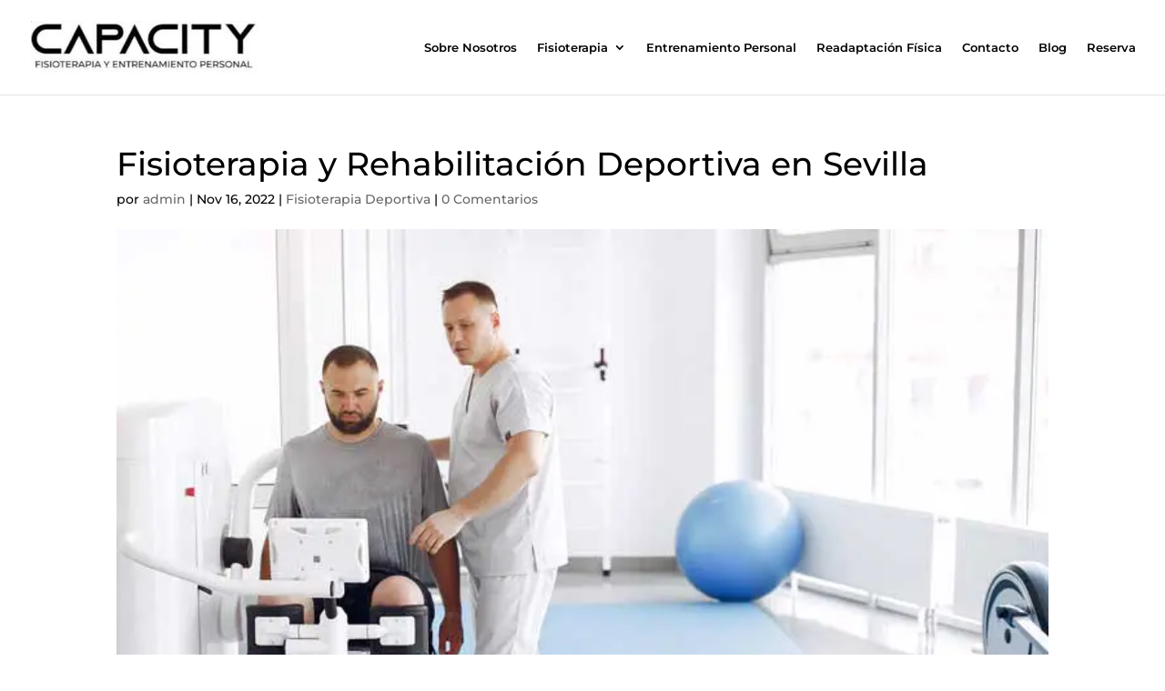

--- FILE ---
content_type: text/css
request_url: https://clinicacapacity.com/wp-content/et-cache/1081/et-core-unified-tb-84-deferred-1081.min.css?ver=1764962945
body_size: 75
content:
.et_pb_section_1_tb_footer.et_pb_section{padding-top:0px;padding-bottom:0px}.et_pb_row_2_tb_footer.et_pb_row{padding-bottom:20px!important;margin-right:auto!important;margin-bottom:-4px!important;margin-left:auto!important;padding-bottom:20px}.et_pb_text_13_tb_footer{font-size:12px}